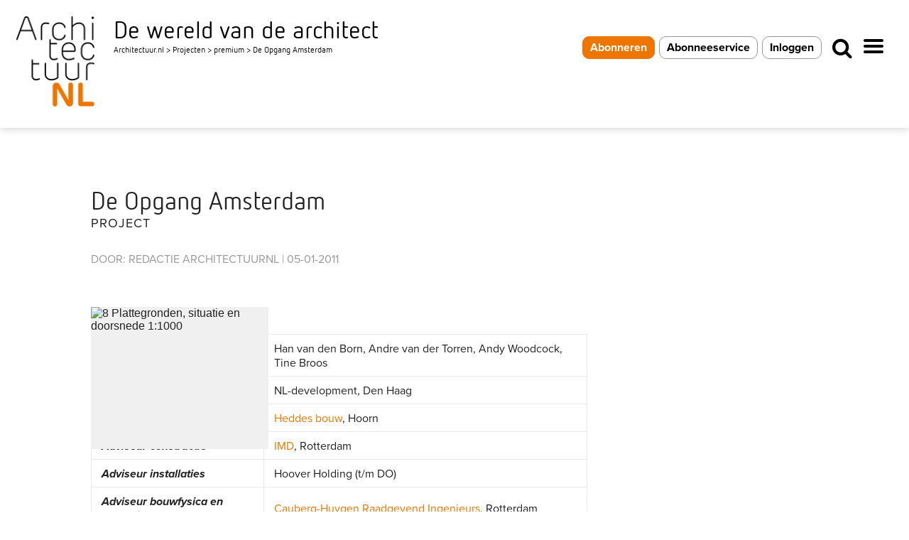

--- FILE ---
content_type: text/html; charset=utf-8
request_url: https://www.google.com/recaptcha/api2/anchor?ar=1&k=6LeLA-ApAAAAABZusqFbEtWCvlUuboHLTT1WQUL4&co=aHR0cHM6Ly93d3cuYXJjaGl0ZWN0dXVyLm5sOjQ0Mw..&hl=nl&v=PoyoqOPhxBO7pBk68S4YbpHZ&size=invisible&anchor-ms=20000&execute-ms=30000&cb=dehs2asqifdk
body_size: 48703
content:
<!DOCTYPE HTML><html dir="ltr" lang="nl"><head><meta http-equiv="Content-Type" content="text/html; charset=UTF-8">
<meta http-equiv="X-UA-Compatible" content="IE=edge">
<title>reCAPTCHA</title>
<style type="text/css">
/* cyrillic-ext */
@font-face {
  font-family: 'Roboto';
  font-style: normal;
  font-weight: 400;
  font-stretch: 100%;
  src: url(//fonts.gstatic.com/s/roboto/v48/KFO7CnqEu92Fr1ME7kSn66aGLdTylUAMa3GUBHMdazTgWw.woff2) format('woff2');
  unicode-range: U+0460-052F, U+1C80-1C8A, U+20B4, U+2DE0-2DFF, U+A640-A69F, U+FE2E-FE2F;
}
/* cyrillic */
@font-face {
  font-family: 'Roboto';
  font-style: normal;
  font-weight: 400;
  font-stretch: 100%;
  src: url(//fonts.gstatic.com/s/roboto/v48/KFO7CnqEu92Fr1ME7kSn66aGLdTylUAMa3iUBHMdazTgWw.woff2) format('woff2');
  unicode-range: U+0301, U+0400-045F, U+0490-0491, U+04B0-04B1, U+2116;
}
/* greek-ext */
@font-face {
  font-family: 'Roboto';
  font-style: normal;
  font-weight: 400;
  font-stretch: 100%;
  src: url(//fonts.gstatic.com/s/roboto/v48/KFO7CnqEu92Fr1ME7kSn66aGLdTylUAMa3CUBHMdazTgWw.woff2) format('woff2');
  unicode-range: U+1F00-1FFF;
}
/* greek */
@font-face {
  font-family: 'Roboto';
  font-style: normal;
  font-weight: 400;
  font-stretch: 100%;
  src: url(//fonts.gstatic.com/s/roboto/v48/KFO7CnqEu92Fr1ME7kSn66aGLdTylUAMa3-UBHMdazTgWw.woff2) format('woff2');
  unicode-range: U+0370-0377, U+037A-037F, U+0384-038A, U+038C, U+038E-03A1, U+03A3-03FF;
}
/* math */
@font-face {
  font-family: 'Roboto';
  font-style: normal;
  font-weight: 400;
  font-stretch: 100%;
  src: url(//fonts.gstatic.com/s/roboto/v48/KFO7CnqEu92Fr1ME7kSn66aGLdTylUAMawCUBHMdazTgWw.woff2) format('woff2');
  unicode-range: U+0302-0303, U+0305, U+0307-0308, U+0310, U+0312, U+0315, U+031A, U+0326-0327, U+032C, U+032F-0330, U+0332-0333, U+0338, U+033A, U+0346, U+034D, U+0391-03A1, U+03A3-03A9, U+03B1-03C9, U+03D1, U+03D5-03D6, U+03F0-03F1, U+03F4-03F5, U+2016-2017, U+2034-2038, U+203C, U+2040, U+2043, U+2047, U+2050, U+2057, U+205F, U+2070-2071, U+2074-208E, U+2090-209C, U+20D0-20DC, U+20E1, U+20E5-20EF, U+2100-2112, U+2114-2115, U+2117-2121, U+2123-214F, U+2190, U+2192, U+2194-21AE, U+21B0-21E5, U+21F1-21F2, U+21F4-2211, U+2213-2214, U+2216-22FF, U+2308-230B, U+2310, U+2319, U+231C-2321, U+2336-237A, U+237C, U+2395, U+239B-23B7, U+23D0, U+23DC-23E1, U+2474-2475, U+25AF, U+25B3, U+25B7, U+25BD, U+25C1, U+25CA, U+25CC, U+25FB, U+266D-266F, U+27C0-27FF, U+2900-2AFF, U+2B0E-2B11, U+2B30-2B4C, U+2BFE, U+3030, U+FF5B, U+FF5D, U+1D400-1D7FF, U+1EE00-1EEFF;
}
/* symbols */
@font-face {
  font-family: 'Roboto';
  font-style: normal;
  font-weight: 400;
  font-stretch: 100%;
  src: url(//fonts.gstatic.com/s/roboto/v48/KFO7CnqEu92Fr1ME7kSn66aGLdTylUAMaxKUBHMdazTgWw.woff2) format('woff2');
  unicode-range: U+0001-000C, U+000E-001F, U+007F-009F, U+20DD-20E0, U+20E2-20E4, U+2150-218F, U+2190, U+2192, U+2194-2199, U+21AF, U+21E6-21F0, U+21F3, U+2218-2219, U+2299, U+22C4-22C6, U+2300-243F, U+2440-244A, U+2460-24FF, U+25A0-27BF, U+2800-28FF, U+2921-2922, U+2981, U+29BF, U+29EB, U+2B00-2BFF, U+4DC0-4DFF, U+FFF9-FFFB, U+10140-1018E, U+10190-1019C, U+101A0, U+101D0-101FD, U+102E0-102FB, U+10E60-10E7E, U+1D2C0-1D2D3, U+1D2E0-1D37F, U+1F000-1F0FF, U+1F100-1F1AD, U+1F1E6-1F1FF, U+1F30D-1F30F, U+1F315, U+1F31C, U+1F31E, U+1F320-1F32C, U+1F336, U+1F378, U+1F37D, U+1F382, U+1F393-1F39F, U+1F3A7-1F3A8, U+1F3AC-1F3AF, U+1F3C2, U+1F3C4-1F3C6, U+1F3CA-1F3CE, U+1F3D4-1F3E0, U+1F3ED, U+1F3F1-1F3F3, U+1F3F5-1F3F7, U+1F408, U+1F415, U+1F41F, U+1F426, U+1F43F, U+1F441-1F442, U+1F444, U+1F446-1F449, U+1F44C-1F44E, U+1F453, U+1F46A, U+1F47D, U+1F4A3, U+1F4B0, U+1F4B3, U+1F4B9, U+1F4BB, U+1F4BF, U+1F4C8-1F4CB, U+1F4D6, U+1F4DA, U+1F4DF, U+1F4E3-1F4E6, U+1F4EA-1F4ED, U+1F4F7, U+1F4F9-1F4FB, U+1F4FD-1F4FE, U+1F503, U+1F507-1F50B, U+1F50D, U+1F512-1F513, U+1F53E-1F54A, U+1F54F-1F5FA, U+1F610, U+1F650-1F67F, U+1F687, U+1F68D, U+1F691, U+1F694, U+1F698, U+1F6AD, U+1F6B2, U+1F6B9-1F6BA, U+1F6BC, U+1F6C6-1F6CF, U+1F6D3-1F6D7, U+1F6E0-1F6EA, U+1F6F0-1F6F3, U+1F6F7-1F6FC, U+1F700-1F7FF, U+1F800-1F80B, U+1F810-1F847, U+1F850-1F859, U+1F860-1F887, U+1F890-1F8AD, U+1F8B0-1F8BB, U+1F8C0-1F8C1, U+1F900-1F90B, U+1F93B, U+1F946, U+1F984, U+1F996, U+1F9E9, U+1FA00-1FA6F, U+1FA70-1FA7C, U+1FA80-1FA89, U+1FA8F-1FAC6, U+1FACE-1FADC, U+1FADF-1FAE9, U+1FAF0-1FAF8, U+1FB00-1FBFF;
}
/* vietnamese */
@font-face {
  font-family: 'Roboto';
  font-style: normal;
  font-weight: 400;
  font-stretch: 100%;
  src: url(//fonts.gstatic.com/s/roboto/v48/KFO7CnqEu92Fr1ME7kSn66aGLdTylUAMa3OUBHMdazTgWw.woff2) format('woff2');
  unicode-range: U+0102-0103, U+0110-0111, U+0128-0129, U+0168-0169, U+01A0-01A1, U+01AF-01B0, U+0300-0301, U+0303-0304, U+0308-0309, U+0323, U+0329, U+1EA0-1EF9, U+20AB;
}
/* latin-ext */
@font-face {
  font-family: 'Roboto';
  font-style: normal;
  font-weight: 400;
  font-stretch: 100%;
  src: url(//fonts.gstatic.com/s/roboto/v48/KFO7CnqEu92Fr1ME7kSn66aGLdTylUAMa3KUBHMdazTgWw.woff2) format('woff2');
  unicode-range: U+0100-02BA, U+02BD-02C5, U+02C7-02CC, U+02CE-02D7, U+02DD-02FF, U+0304, U+0308, U+0329, U+1D00-1DBF, U+1E00-1E9F, U+1EF2-1EFF, U+2020, U+20A0-20AB, U+20AD-20C0, U+2113, U+2C60-2C7F, U+A720-A7FF;
}
/* latin */
@font-face {
  font-family: 'Roboto';
  font-style: normal;
  font-weight: 400;
  font-stretch: 100%;
  src: url(//fonts.gstatic.com/s/roboto/v48/KFO7CnqEu92Fr1ME7kSn66aGLdTylUAMa3yUBHMdazQ.woff2) format('woff2');
  unicode-range: U+0000-00FF, U+0131, U+0152-0153, U+02BB-02BC, U+02C6, U+02DA, U+02DC, U+0304, U+0308, U+0329, U+2000-206F, U+20AC, U+2122, U+2191, U+2193, U+2212, U+2215, U+FEFF, U+FFFD;
}
/* cyrillic-ext */
@font-face {
  font-family: 'Roboto';
  font-style: normal;
  font-weight: 500;
  font-stretch: 100%;
  src: url(//fonts.gstatic.com/s/roboto/v48/KFO7CnqEu92Fr1ME7kSn66aGLdTylUAMa3GUBHMdazTgWw.woff2) format('woff2');
  unicode-range: U+0460-052F, U+1C80-1C8A, U+20B4, U+2DE0-2DFF, U+A640-A69F, U+FE2E-FE2F;
}
/* cyrillic */
@font-face {
  font-family: 'Roboto';
  font-style: normal;
  font-weight: 500;
  font-stretch: 100%;
  src: url(//fonts.gstatic.com/s/roboto/v48/KFO7CnqEu92Fr1ME7kSn66aGLdTylUAMa3iUBHMdazTgWw.woff2) format('woff2');
  unicode-range: U+0301, U+0400-045F, U+0490-0491, U+04B0-04B1, U+2116;
}
/* greek-ext */
@font-face {
  font-family: 'Roboto';
  font-style: normal;
  font-weight: 500;
  font-stretch: 100%;
  src: url(//fonts.gstatic.com/s/roboto/v48/KFO7CnqEu92Fr1ME7kSn66aGLdTylUAMa3CUBHMdazTgWw.woff2) format('woff2');
  unicode-range: U+1F00-1FFF;
}
/* greek */
@font-face {
  font-family: 'Roboto';
  font-style: normal;
  font-weight: 500;
  font-stretch: 100%;
  src: url(//fonts.gstatic.com/s/roboto/v48/KFO7CnqEu92Fr1ME7kSn66aGLdTylUAMa3-UBHMdazTgWw.woff2) format('woff2');
  unicode-range: U+0370-0377, U+037A-037F, U+0384-038A, U+038C, U+038E-03A1, U+03A3-03FF;
}
/* math */
@font-face {
  font-family: 'Roboto';
  font-style: normal;
  font-weight: 500;
  font-stretch: 100%;
  src: url(//fonts.gstatic.com/s/roboto/v48/KFO7CnqEu92Fr1ME7kSn66aGLdTylUAMawCUBHMdazTgWw.woff2) format('woff2');
  unicode-range: U+0302-0303, U+0305, U+0307-0308, U+0310, U+0312, U+0315, U+031A, U+0326-0327, U+032C, U+032F-0330, U+0332-0333, U+0338, U+033A, U+0346, U+034D, U+0391-03A1, U+03A3-03A9, U+03B1-03C9, U+03D1, U+03D5-03D6, U+03F0-03F1, U+03F4-03F5, U+2016-2017, U+2034-2038, U+203C, U+2040, U+2043, U+2047, U+2050, U+2057, U+205F, U+2070-2071, U+2074-208E, U+2090-209C, U+20D0-20DC, U+20E1, U+20E5-20EF, U+2100-2112, U+2114-2115, U+2117-2121, U+2123-214F, U+2190, U+2192, U+2194-21AE, U+21B0-21E5, U+21F1-21F2, U+21F4-2211, U+2213-2214, U+2216-22FF, U+2308-230B, U+2310, U+2319, U+231C-2321, U+2336-237A, U+237C, U+2395, U+239B-23B7, U+23D0, U+23DC-23E1, U+2474-2475, U+25AF, U+25B3, U+25B7, U+25BD, U+25C1, U+25CA, U+25CC, U+25FB, U+266D-266F, U+27C0-27FF, U+2900-2AFF, U+2B0E-2B11, U+2B30-2B4C, U+2BFE, U+3030, U+FF5B, U+FF5D, U+1D400-1D7FF, U+1EE00-1EEFF;
}
/* symbols */
@font-face {
  font-family: 'Roboto';
  font-style: normal;
  font-weight: 500;
  font-stretch: 100%;
  src: url(//fonts.gstatic.com/s/roboto/v48/KFO7CnqEu92Fr1ME7kSn66aGLdTylUAMaxKUBHMdazTgWw.woff2) format('woff2');
  unicode-range: U+0001-000C, U+000E-001F, U+007F-009F, U+20DD-20E0, U+20E2-20E4, U+2150-218F, U+2190, U+2192, U+2194-2199, U+21AF, U+21E6-21F0, U+21F3, U+2218-2219, U+2299, U+22C4-22C6, U+2300-243F, U+2440-244A, U+2460-24FF, U+25A0-27BF, U+2800-28FF, U+2921-2922, U+2981, U+29BF, U+29EB, U+2B00-2BFF, U+4DC0-4DFF, U+FFF9-FFFB, U+10140-1018E, U+10190-1019C, U+101A0, U+101D0-101FD, U+102E0-102FB, U+10E60-10E7E, U+1D2C0-1D2D3, U+1D2E0-1D37F, U+1F000-1F0FF, U+1F100-1F1AD, U+1F1E6-1F1FF, U+1F30D-1F30F, U+1F315, U+1F31C, U+1F31E, U+1F320-1F32C, U+1F336, U+1F378, U+1F37D, U+1F382, U+1F393-1F39F, U+1F3A7-1F3A8, U+1F3AC-1F3AF, U+1F3C2, U+1F3C4-1F3C6, U+1F3CA-1F3CE, U+1F3D4-1F3E0, U+1F3ED, U+1F3F1-1F3F3, U+1F3F5-1F3F7, U+1F408, U+1F415, U+1F41F, U+1F426, U+1F43F, U+1F441-1F442, U+1F444, U+1F446-1F449, U+1F44C-1F44E, U+1F453, U+1F46A, U+1F47D, U+1F4A3, U+1F4B0, U+1F4B3, U+1F4B9, U+1F4BB, U+1F4BF, U+1F4C8-1F4CB, U+1F4D6, U+1F4DA, U+1F4DF, U+1F4E3-1F4E6, U+1F4EA-1F4ED, U+1F4F7, U+1F4F9-1F4FB, U+1F4FD-1F4FE, U+1F503, U+1F507-1F50B, U+1F50D, U+1F512-1F513, U+1F53E-1F54A, U+1F54F-1F5FA, U+1F610, U+1F650-1F67F, U+1F687, U+1F68D, U+1F691, U+1F694, U+1F698, U+1F6AD, U+1F6B2, U+1F6B9-1F6BA, U+1F6BC, U+1F6C6-1F6CF, U+1F6D3-1F6D7, U+1F6E0-1F6EA, U+1F6F0-1F6F3, U+1F6F7-1F6FC, U+1F700-1F7FF, U+1F800-1F80B, U+1F810-1F847, U+1F850-1F859, U+1F860-1F887, U+1F890-1F8AD, U+1F8B0-1F8BB, U+1F8C0-1F8C1, U+1F900-1F90B, U+1F93B, U+1F946, U+1F984, U+1F996, U+1F9E9, U+1FA00-1FA6F, U+1FA70-1FA7C, U+1FA80-1FA89, U+1FA8F-1FAC6, U+1FACE-1FADC, U+1FADF-1FAE9, U+1FAF0-1FAF8, U+1FB00-1FBFF;
}
/* vietnamese */
@font-face {
  font-family: 'Roboto';
  font-style: normal;
  font-weight: 500;
  font-stretch: 100%;
  src: url(//fonts.gstatic.com/s/roboto/v48/KFO7CnqEu92Fr1ME7kSn66aGLdTylUAMa3OUBHMdazTgWw.woff2) format('woff2');
  unicode-range: U+0102-0103, U+0110-0111, U+0128-0129, U+0168-0169, U+01A0-01A1, U+01AF-01B0, U+0300-0301, U+0303-0304, U+0308-0309, U+0323, U+0329, U+1EA0-1EF9, U+20AB;
}
/* latin-ext */
@font-face {
  font-family: 'Roboto';
  font-style: normal;
  font-weight: 500;
  font-stretch: 100%;
  src: url(//fonts.gstatic.com/s/roboto/v48/KFO7CnqEu92Fr1ME7kSn66aGLdTylUAMa3KUBHMdazTgWw.woff2) format('woff2');
  unicode-range: U+0100-02BA, U+02BD-02C5, U+02C7-02CC, U+02CE-02D7, U+02DD-02FF, U+0304, U+0308, U+0329, U+1D00-1DBF, U+1E00-1E9F, U+1EF2-1EFF, U+2020, U+20A0-20AB, U+20AD-20C0, U+2113, U+2C60-2C7F, U+A720-A7FF;
}
/* latin */
@font-face {
  font-family: 'Roboto';
  font-style: normal;
  font-weight: 500;
  font-stretch: 100%;
  src: url(//fonts.gstatic.com/s/roboto/v48/KFO7CnqEu92Fr1ME7kSn66aGLdTylUAMa3yUBHMdazQ.woff2) format('woff2');
  unicode-range: U+0000-00FF, U+0131, U+0152-0153, U+02BB-02BC, U+02C6, U+02DA, U+02DC, U+0304, U+0308, U+0329, U+2000-206F, U+20AC, U+2122, U+2191, U+2193, U+2212, U+2215, U+FEFF, U+FFFD;
}
/* cyrillic-ext */
@font-face {
  font-family: 'Roboto';
  font-style: normal;
  font-weight: 900;
  font-stretch: 100%;
  src: url(//fonts.gstatic.com/s/roboto/v48/KFO7CnqEu92Fr1ME7kSn66aGLdTylUAMa3GUBHMdazTgWw.woff2) format('woff2');
  unicode-range: U+0460-052F, U+1C80-1C8A, U+20B4, U+2DE0-2DFF, U+A640-A69F, U+FE2E-FE2F;
}
/* cyrillic */
@font-face {
  font-family: 'Roboto';
  font-style: normal;
  font-weight: 900;
  font-stretch: 100%;
  src: url(//fonts.gstatic.com/s/roboto/v48/KFO7CnqEu92Fr1ME7kSn66aGLdTylUAMa3iUBHMdazTgWw.woff2) format('woff2');
  unicode-range: U+0301, U+0400-045F, U+0490-0491, U+04B0-04B1, U+2116;
}
/* greek-ext */
@font-face {
  font-family: 'Roboto';
  font-style: normal;
  font-weight: 900;
  font-stretch: 100%;
  src: url(//fonts.gstatic.com/s/roboto/v48/KFO7CnqEu92Fr1ME7kSn66aGLdTylUAMa3CUBHMdazTgWw.woff2) format('woff2');
  unicode-range: U+1F00-1FFF;
}
/* greek */
@font-face {
  font-family: 'Roboto';
  font-style: normal;
  font-weight: 900;
  font-stretch: 100%;
  src: url(//fonts.gstatic.com/s/roboto/v48/KFO7CnqEu92Fr1ME7kSn66aGLdTylUAMa3-UBHMdazTgWw.woff2) format('woff2');
  unicode-range: U+0370-0377, U+037A-037F, U+0384-038A, U+038C, U+038E-03A1, U+03A3-03FF;
}
/* math */
@font-face {
  font-family: 'Roboto';
  font-style: normal;
  font-weight: 900;
  font-stretch: 100%;
  src: url(//fonts.gstatic.com/s/roboto/v48/KFO7CnqEu92Fr1ME7kSn66aGLdTylUAMawCUBHMdazTgWw.woff2) format('woff2');
  unicode-range: U+0302-0303, U+0305, U+0307-0308, U+0310, U+0312, U+0315, U+031A, U+0326-0327, U+032C, U+032F-0330, U+0332-0333, U+0338, U+033A, U+0346, U+034D, U+0391-03A1, U+03A3-03A9, U+03B1-03C9, U+03D1, U+03D5-03D6, U+03F0-03F1, U+03F4-03F5, U+2016-2017, U+2034-2038, U+203C, U+2040, U+2043, U+2047, U+2050, U+2057, U+205F, U+2070-2071, U+2074-208E, U+2090-209C, U+20D0-20DC, U+20E1, U+20E5-20EF, U+2100-2112, U+2114-2115, U+2117-2121, U+2123-214F, U+2190, U+2192, U+2194-21AE, U+21B0-21E5, U+21F1-21F2, U+21F4-2211, U+2213-2214, U+2216-22FF, U+2308-230B, U+2310, U+2319, U+231C-2321, U+2336-237A, U+237C, U+2395, U+239B-23B7, U+23D0, U+23DC-23E1, U+2474-2475, U+25AF, U+25B3, U+25B7, U+25BD, U+25C1, U+25CA, U+25CC, U+25FB, U+266D-266F, U+27C0-27FF, U+2900-2AFF, U+2B0E-2B11, U+2B30-2B4C, U+2BFE, U+3030, U+FF5B, U+FF5D, U+1D400-1D7FF, U+1EE00-1EEFF;
}
/* symbols */
@font-face {
  font-family: 'Roboto';
  font-style: normal;
  font-weight: 900;
  font-stretch: 100%;
  src: url(//fonts.gstatic.com/s/roboto/v48/KFO7CnqEu92Fr1ME7kSn66aGLdTylUAMaxKUBHMdazTgWw.woff2) format('woff2');
  unicode-range: U+0001-000C, U+000E-001F, U+007F-009F, U+20DD-20E0, U+20E2-20E4, U+2150-218F, U+2190, U+2192, U+2194-2199, U+21AF, U+21E6-21F0, U+21F3, U+2218-2219, U+2299, U+22C4-22C6, U+2300-243F, U+2440-244A, U+2460-24FF, U+25A0-27BF, U+2800-28FF, U+2921-2922, U+2981, U+29BF, U+29EB, U+2B00-2BFF, U+4DC0-4DFF, U+FFF9-FFFB, U+10140-1018E, U+10190-1019C, U+101A0, U+101D0-101FD, U+102E0-102FB, U+10E60-10E7E, U+1D2C0-1D2D3, U+1D2E0-1D37F, U+1F000-1F0FF, U+1F100-1F1AD, U+1F1E6-1F1FF, U+1F30D-1F30F, U+1F315, U+1F31C, U+1F31E, U+1F320-1F32C, U+1F336, U+1F378, U+1F37D, U+1F382, U+1F393-1F39F, U+1F3A7-1F3A8, U+1F3AC-1F3AF, U+1F3C2, U+1F3C4-1F3C6, U+1F3CA-1F3CE, U+1F3D4-1F3E0, U+1F3ED, U+1F3F1-1F3F3, U+1F3F5-1F3F7, U+1F408, U+1F415, U+1F41F, U+1F426, U+1F43F, U+1F441-1F442, U+1F444, U+1F446-1F449, U+1F44C-1F44E, U+1F453, U+1F46A, U+1F47D, U+1F4A3, U+1F4B0, U+1F4B3, U+1F4B9, U+1F4BB, U+1F4BF, U+1F4C8-1F4CB, U+1F4D6, U+1F4DA, U+1F4DF, U+1F4E3-1F4E6, U+1F4EA-1F4ED, U+1F4F7, U+1F4F9-1F4FB, U+1F4FD-1F4FE, U+1F503, U+1F507-1F50B, U+1F50D, U+1F512-1F513, U+1F53E-1F54A, U+1F54F-1F5FA, U+1F610, U+1F650-1F67F, U+1F687, U+1F68D, U+1F691, U+1F694, U+1F698, U+1F6AD, U+1F6B2, U+1F6B9-1F6BA, U+1F6BC, U+1F6C6-1F6CF, U+1F6D3-1F6D7, U+1F6E0-1F6EA, U+1F6F0-1F6F3, U+1F6F7-1F6FC, U+1F700-1F7FF, U+1F800-1F80B, U+1F810-1F847, U+1F850-1F859, U+1F860-1F887, U+1F890-1F8AD, U+1F8B0-1F8BB, U+1F8C0-1F8C1, U+1F900-1F90B, U+1F93B, U+1F946, U+1F984, U+1F996, U+1F9E9, U+1FA00-1FA6F, U+1FA70-1FA7C, U+1FA80-1FA89, U+1FA8F-1FAC6, U+1FACE-1FADC, U+1FADF-1FAE9, U+1FAF0-1FAF8, U+1FB00-1FBFF;
}
/* vietnamese */
@font-face {
  font-family: 'Roboto';
  font-style: normal;
  font-weight: 900;
  font-stretch: 100%;
  src: url(//fonts.gstatic.com/s/roboto/v48/KFO7CnqEu92Fr1ME7kSn66aGLdTylUAMa3OUBHMdazTgWw.woff2) format('woff2');
  unicode-range: U+0102-0103, U+0110-0111, U+0128-0129, U+0168-0169, U+01A0-01A1, U+01AF-01B0, U+0300-0301, U+0303-0304, U+0308-0309, U+0323, U+0329, U+1EA0-1EF9, U+20AB;
}
/* latin-ext */
@font-face {
  font-family: 'Roboto';
  font-style: normal;
  font-weight: 900;
  font-stretch: 100%;
  src: url(//fonts.gstatic.com/s/roboto/v48/KFO7CnqEu92Fr1ME7kSn66aGLdTylUAMa3KUBHMdazTgWw.woff2) format('woff2');
  unicode-range: U+0100-02BA, U+02BD-02C5, U+02C7-02CC, U+02CE-02D7, U+02DD-02FF, U+0304, U+0308, U+0329, U+1D00-1DBF, U+1E00-1E9F, U+1EF2-1EFF, U+2020, U+20A0-20AB, U+20AD-20C0, U+2113, U+2C60-2C7F, U+A720-A7FF;
}
/* latin */
@font-face {
  font-family: 'Roboto';
  font-style: normal;
  font-weight: 900;
  font-stretch: 100%;
  src: url(//fonts.gstatic.com/s/roboto/v48/KFO7CnqEu92Fr1ME7kSn66aGLdTylUAMa3yUBHMdazQ.woff2) format('woff2');
  unicode-range: U+0000-00FF, U+0131, U+0152-0153, U+02BB-02BC, U+02C6, U+02DA, U+02DC, U+0304, U+0308, U+0329, U+2000-206F, U+20AC, U+2122, U+2191, U+2193, U+2212, U+2215, U+FEFF, U+FFFD;
}

</style>
<link rel="stylesheet" type="text/css" href="https://www.gstatic.com/recaptcha/releases/PoyoqOPhxBO7pBk68S4YbpHZ/styles__ltr.css">
<script nonce="caC9A_H8FsM5ty55u5hF0g" type="text/javascript">window['__recaptcha_api'] = 'https://www.google.com/recaptcha/api2/';</script>
<script type="text/javascript" src="https://www.gstatic.com/recaptcha/releases/PoyoqOPhxBO7pBk68S4YbpHZ/recaptcha__nl.js" nonce="caC9A_H8FsM5ty55u5hF0g">
      
    </script></head>
<body><div id="rc-anchor-alert" class="rc-anchor-alert"></div>
<input type="hidden" id="recaptcha-token" value="[base64]">
<script type="text/javascript" nonce="caC9A_H8FsM5ty55u5hF0g">
      recaptcha.anchor.Main.init("[\x22ainput\x22,[\x22bgdata\x22,\x22\x22,\[base64]/[base64]/[base64]/[base64]/[base64]/[base64]/KGcoTywyNTMsTy5PKSxVRyhPLEMpKTpnKE8sMjUzLEMpLE8pKSxsKSksTykpfSxieT1mdW5jdGlvbihDLE8sdSxsKXtmb3IobD0odT1SKEMpLDApO08+MDtPLS0pbD1sPDw4fFooQyk7ZyhDLHUsbCl9LFVHPWZ1bmN0aW9uKEMsTyl7Qy5pLmxlbmd0aD4xMDQ/[base64]/[base64]/[base64]/[base64]/[base64]/[base64]/[base64]\\u003d\x22,\[base64]\\u003d\\u003d\x22,\x22Z27CqVx0OsKJwrvCsgkow7XCjiHCi8OndsKXLHAGY8KWwrorw5YFZMOUZ8O2MxLDm8KHREwDwoDCl25SLMOWw5LCr8ONw4DDjsK6w6pbw5MSwqBfw5Z6w5LCumlUwrJ7EAbCr8OQSsOmwolLw6rDjCZ2w4tBw7nDvGnDsyTCi8K/wpVELsOBOMKPEATCgMKKW8K6w691w4jCjhFywrgPAnnDnh1Aw5wEBDJdSXvCicKvwq7DhcOdYCJowrbCtkM1SsOtECBgw59+wofCgV7CtWLDhVzCssONwpUUw7lywr/CkMOrZ8OGZDTCtsK2wrYPw45yw6dbw6llw5QkwrlUw4QtF0xHw6kqL3UaYhvCsWoVw4vDicK3w4TCnMKARMOSIsOuw6NCwpZ9e0rCsyYbAmQfwobDnyEDw6zDmsKZw7w+UyFFwp7ClMKtUn/[base64]/Col4Bwq8cacKYKsOOaktgwqFsfsKBLEdEwq0Ewq/DncKxOsOLWR3CnyDCu0vDjUDDkcOWw4vDi8ORwqVCN8KIOghxbEspMTvCimHCrTHCjXjDuXAeIMKSNsKFworCrwfDuVzDpsKHXj7DpsKlOcOlwrnDhsKkdMOKTsKyw6MxD10Nw6fDnmPClsKaw7zCixPClyHDkQ9qwr7Cr8OVwqI7YMKuw4XDri/DpMO7FBzDlMO/woY4ehBRCcKOEhR6w7t6RsOmwq7CjcKcNcKlw7jDjMKNwpbCtkt0wqpHwpIbw6fChcOSWEjCtkLCv8KJTWQIwqRFwpdmFsKQRQMYwrTCjMOcw5U6HRwDbcK0X8KAVcKZfhobwqVcw5t2QcKyWsOJO8OXX8O4w5Jvw7zCgMKdw6fCi1sGJsOxw7Eiw6/[base64]/[base64]/[base64]/CuF47w6g3bcOAwq4FwrxoInFeDhYlw6UHK8KLw7XDqCUzTzbCgcK8SUTCvsOZw7ZPIEs1JVDDgU7CtMKWw4/Dr8K3DsKxw6hQw6jDkcK3Z8OXbMOCXkIqw5tKNcOgw69LwpjCqkXCtMOYZMKVwofDgH/DhD7DvcKjfj4WwpkyXzfDq0/DmRzDu8KLDjB2w4PDmU7ClcO7w7/DmMKaDwhSbcO5w47DnDvDt8KuckV6w58qwrvDt2XCrS5BAsOPw7fCiMOKGn3Ds8K3bhXDh8OgYyjCgsOHb2rCs04cCcKZRcOuwrTCisKvwrrCunvDiMKvwrt9Y8O9wrFywrHCvGvCkQTDp8KpNyPCkiDCssOTAELDisO+w5/CmWlvCMONVArDo8KnQcO+WsK8w70PwrdIwovCqcOjworCscKcwqwywrTCvMOTwonDhULDlnNqCgxcSR98w7J2DMOJwoV6wp/Dp3QrDV7CsHwhw5Miwr1Cw4HDmjDCqlEWw4DCoE0EwqzDpQbDgG1qwolWw4gTw4YrSkrCu8K1RsOuwrDCp8OlwqlxwpNgQz4lWRlAVHXCrTcjU8Okw57CriB/[base64]/D8KlOcKWw6fChDJmw6DDvsOpwql3wr3Dul7DrMKMNsOLw7V1wq7CnSzCsGxubTfCt8Kiw55hbk/[base64]/DlcKJw4/CtEDDlcKQwrkmHcKawo9hRSDDksK9wp/[base64]/woZUwqHDuMK8w6bCmsKuVR5qw6zDsgIKw5YuaDRFcB7CpRjCmFTCrsOMwqMWw5LDl8KZw5IfGgsOV8O/[base64]/[base64]/CgA98w7XCq8Obw6bDlMKHwr/CtsKNQcKaUcKnw6FyXMO3w5pRH8OPw7bCocKke8KZwo4bfsK/wpRkwoLCgcKAFMKXGVjDshocT8KbwoExwoBvw615w5dRw7TDniUEQcKHNcKewowxwp/Cq8OTMsKkNhDDh8OXw4PCkMKEwq8mdcObw6rDrRohGsKNwqsaeUJxW8OFwrpnEzVIwpkkwrk3w5zDn8Kpw5RvwrF9w4vCqhh8eMKAw5HCgMKmw7fDly3Cv8KhKEs/w7wsNcKfwrBsJlPDlW/CmlArwpfDlArDkHbChcKjaMO2wr8Cwo7ClQvDo1PDg8KfeR3DusORAMOEw4nDhFUpBHvCosKTTQ7CuzJMw5bDvcK6cVjDgMObwqAawrVDFsK8NsKlUy/CgkrCphAnw7ZUalnCosK3w6HDhMOmw5vCp8OEwoUJwrJ6wo3ClsKbw4LCmcOPwrp1wofCtUnDnHNqw4vCqcKrw5TDp8KswrHCh8KeIVXCvsKPZFMwIMKFBcKCOVbCvMKxw40Yw6HCisOGwojCiQxcS8KvMsKUw6/CtsKZFErCtRlHw4fDgcKQwpLDp8K3wo8fw70Hwp/DnsOXw5rDvsKkCsKNbi/DlsOdIcKCS2PDu8K6CXrCqsOWWWzCkMKASMOdQsO5wrwEw4QUwp5NwpHDiSrDnsOtb8Kpw7/DmE3DmUAQKg7Ds3k3bm/DhjzCiW7DmG7Dg8K7w4d/w4XClMOwwpkpwqILWWghwqo6FcKzRMOtJMK7wqMpw4c3w57Cuz/DpMOzTsKKwqDDv8Ouwrx/VHLDrDfCscO2w6XDpnwmQB93wrdhEMKrw7JNUsOewocXwpwMWcKAbTVEw47Dr8KUBcOVw5ViRDLChSzCiT/[base64]/CgTwAcMOmwrlbw4HDpcOpJ0tew77DkmR/OMKTw4bDoMOuHMOTwpYgJcOrBMO2ZEVdwpYYI8Ozw4XDtzDCpcOVcTUMdSU2w7DCgBtIwqLDrQdzXMK+wo1DS8OLw4/DpVfDiMO6wobDtE5vBSjDsMKPDF7Di25GKT/Dp8Ojwo3DncK2wqLCpzHDg8KRKAPDocOPwpoIw6DDp250w6UlHsK8XcK6wr/DpcKEVlx4w6nDvzcONB5iYsKAw6JtdsOXwo/Cn0zDnTcsccOqPjrDosOSwozDoMOswq/Co1kHYhYLHgB9GsOlw68dbSPDicK0LcOaeWXCt03CnQDChsKjw7vCjirCqMKfwp/Ci8K9CMKSYcK3awvClT1gccK6wpPDk8KgwpHCm8Kdw5F2w755woXDs8KhQMK1wpHCmxHCgcKIYQ7DsMO5wrJDOwHCpcKBP8OWGsOdw5fDvsK4RjfChkrCnsKrw4wkw5BHw5h9OmcHORVcwr/[base64]/[base64]/GU3Du8KGR3bDpXbCjcOMVMOIw4zCjAcnwqLChcKuw5HCg8KRw6TCjFg8AMOlFFdqwq/CtcK5wqHDiMOXwoTDs8KPwpwsw4EaasKzw7vDvDwLXEEtw44hacOCwpDClcKew4J/wqbCvsKUbsOMw5XCiMOmTTzDosKtwqN4w7ozw5FWWEANwrVPMWwOCMKFdH/DjFw9Q1QOw47DncOvaMOlfMOww44cwoxIw7LCo8K2wp3CtsKNbSDDnUnCtwVpYFbClsK7wqgfbjtWw7XCplpcwqXCo8OwNsOUwo4wwoN6wpJvwpYTwrnDj0jCmnHDqRDCpCrDqhZ7EcOaB8KqYE7CswbDsj9/KcKEwq3CvMKsw5I7bMO7J8KRwqDDssKWIkzDksOpw6Yzw5dow7nCrsOnS2fCh8KqJ8O1w5DClsK5wrkVwrAWGi3Dg8OFYAvCgAvCkhUtN0kvX8O0w7TDt1RNJQjDg8KuOcKJOMKQSGUrD25uFlDCrDfDkMOww6LDmcKJwqpkw73ChxzCpg/Cpj7CrcOKw4HClcO/wr9twrYuI2RKTVBdw7DClkfDsQ7CqzjDusKrAidEfnJow4Erw7NaFsKow65+fFDDn8Klw5XCgsKYd8KfR8KHw7PCmcKUwoDDiy/[base64]/ClMKCwoXDvXbDqkUowr8YYMOvw4lyw7rDmMOiTcKFw6bDoh0Fw7ANM8KMw6E4W30Ww4/DhcKGBsKfw6YxaBnCtMOmRcKew5DCkcOFw7RwCcOVwrXCtcKdacO+dgXDuMOtwoPCvjjDtTrCtMKhwq/CmsOoW8OHwpfCrMOoflXDpmTDlwfDrMOYwqd8wrPDvysOw5J8w7B8L8Kbwp7CiAzDpsKtH8KAKHh+NsKWByXCrMORDRdCBcKxJMKxw6Z8wrHCvElHIsOCwoEMRB/CssK/[base64]/CicO6wr8qwr88XT8TwrrDt8O7CBgeZSXCvMOLw78Rw6E0fFsJw63ChcOewpHDln/DksKtwrM4KMOCYFhzMw9Rw6LDiVvCisOBcMOKwoBUw4Ryw5kbXm/CgBpsfU4DIknCjHbCocOMwop4wrTCtsO9HMKRw7YXwonDnXTDjwDCkwRZaktNXsOQNG58wo3DtXxtLcOsw4NSRErDnWRQwow8w6lwaQrDqSZow77DicKdwrpZFsKUw6ckcT/DknF/fkVAwr/[base64]/ecKBCBJJwqDCrMKOdVMGbzLDnsKKK3DCtSzCpcKvNcOpS3lkwrMLAsOfwq3CtyE9OcOCJcOyK1bCoMKgwp9/w4HCnX/DgsOdw7UAWipDw5XDt8K1wqFnw55pIsOyejhqwojDgsKeIGTDoy3CuwZWTMOSw6hjEsO6fHNYw5LDni5NS8K5fcKYwqDDhcOqCcKzw6jDonPCoMO6KWwDawQ1S07ChwzDsMKIMMKQH8O7YHjDqH4KchJ/OsOCw7oqw5zDjwhLKG1jG8OxwotvYUtrYSI/w5d7wq4HKHp/LsKOw5gXwoUSXWdAVUtQADHCn8O1EVQjwrHCpMKvCsKMKkXDnhrCqSVBT0bCu8OfWsOMDsKDwqXDm1nCl0s4w7TCqjPClcK0w7BmX8KGwqkRwoI3wqTDjsOEw6jDjMKaY8OuLgBRGcKKAnAuT8KCw5TDuhrCrsOTwrLCsMOAFzrCuCMtfsO7dQ3Cl8O5esOlRn/CtsOGUcOdIMKYwrPCuyUiw5wpwp3DpcO5wpJRRwTDgMKuwqMDPS1cw75DKMOoJSrDscOoQkZ4wpnCoVwwDcOAeknDgMOXw47CpB7CvlLCt8O+w7DCvWlTS8KuOU3CkGrDvcKHw5tswpTDocOWwqpVDXDDhQQVwqEfJMOuanB5b8Kewo1vacONwpTDh8OIDH7CvcKAw4/CpTjDrsKbw47DgcKpwoAxw6pZSlwXw5rCixEBXMKvw6fCv8KdbMOKw7fDssKBwqdPSFJpN8O6IcOFwrMzecKSJsOWCMOqw6/DglLCnHrDtMKTwqvCvcKhwq9kJsOcwp7DkB0sGTLDgQARw6cQwqEtw5vCvGrCqsKEwp7DnmsMw7nCuMO2OXzDj8OMw4h5w67CpDNFw6xpwpMhw7tvw4jDoMOxdsOxwq4Wwr9BPcKaAcOYcAXDmH/DnMOaY8K8fMKTwpJTwrdFE8O5w558wrYPw5ktEsODw6jCtMODBExHw7BNwofDmMOfYMONwqTCnMOWwp9Zwp/DkcO8w4LDgMOtGiYwwq99w4AvGTZsw4pbOMO5PcOQw4Bewo5cwr/CnsKTwrkuCMOLwqTCvMKzAkTDrcKfZR1tw5xqDk/CncOwIMOjwoLDgsK+w4LDgig0w73CkcKIwoQ2w6DCjhbChcOYwpTCosKBwo8+An/CmEl8aMOCXMKyasKuE8OvZsOXw4NaSiXDvcKwb8OEA3ZiFcKdwrsww5nCrMOtwoouwo/[base64]/Dq1YhcMKzI2rCkMKPwocRwo7Dh27Dig54w5JRSwDDj8KwO8O7w6fDpCppQypbRsK7esKtKxLCvcKfDsKFw4xJb8KGwolaVcKuwo4peELDvsOQw7nChsONw5gudCtXwqPDrHApf1bDpH5/wr0owo3DgFUnw7AyJnpDw7Ufw4nDk8KUwoPCnnJkwq57EcORwqV4K8KowpHDuMKOI8Kbw64kW0lJw4vDuMK4eVTDr8KAw4Rxw7fDlwc2w7VLd8O/wpHCs8KkAcK2IDDDmyFiURTCrsKjEiDDrRDDu8K4wovCuMOqwrg3aDnCg0XCsEE/woNYT8KLK8K5BkzDn8KQwoVAwoZdckfCg1bCp8OmP1N0OSwCKF/CuMKswpUBw7bClcKMw4YIKD8hGxkQOcOVEsOCw49RT8KWw4Ewwo1Tw7vDoSTDvVDCqsKNXzIEw4nDsiJ0w5HDjcKEw5kow7R5NMO/wr4lLsKpw7k8w7rDr8OCAsK6wpLDm8KMasK/[base64]/wrzChMO+w6NhI8Osd8O7IMOHCw3CrXDDn1kBwpDCrsOLQiI7QE7DnSsiA1rCkcKaZ0XDs2PDtVbCvngtw4ZgfhvCjsOpF8Khw4nDqcKYwp/CqhIRAMKCHRzDsMK7w63DjRLChBrDlcOKVsOCD8KhwqVAwr3CkCJhSFRWwrpHwooyfUwlfgViw5QPwrwOw4/DngVVCU3DmsKLwroBwotCw4DCvMOtwrXDosKVFMO0TAwpw590wppjw6YYw5tawqDDgzXDoU7Cs8OSwrdUbX8jwoXCi8KbWMOdd0ciwr8gNyMIbcOPPAERXMKPA8Ogw4/CisKRGF/Dk8O6cgxFV2dVw7XCmwfDgUHDq18lbMOyYSnCinB4Q8KlEMKSH8O1w6fCg8K2BFUrw7XCpsOxw5E5fhB+UmnCuxFnw73DnsKbXSHCk2NuTErDgn3DgcKZHRJKD3rDrlpKw44MwqbCvsOjwpjCpHLDr8OGU8Kkw7bCqEcEwpvCjinDrFIOD0/[base64]/[base64]/Ckixwwo/Do3LCl8OVwofCqxZ7asKKDMKvw4dpVsOtw74dVMKzwo7CugYhMCI+DhHDtBJHwqsQen9OdxoJwooAwp3DkjJCD8O7bCTDryLCt1HDtsORdMK+w71XAT4dwqMOWFALbcO/VU0awpLDrHF5wplFcsKkEgUVCcOrw5vDgsOTwpzDn8ObUcOYwosfUMKVw4jDoMOcwpXDkWcvcjLDlWoEwrfCqHrDhhArwqEuKsOSwqTDqcOBw4XCpcO1FnDDoho9wqDDkcK/LcOmwqxLwqnDmGHDqXzDs3PCoQJcdsOcEh3DmBRtw5jDolMjw7RMw40vF2/CgsOxKsK3CcKYcMO5WsKNS8KDRXNJBMKzCMOlaWITw5TCjFDDlX/DmSbDlmvDuX87w6MAE8KPSHc/wrfDmwRFGUrCgFEdwrjDtFTCkcKXwrvCgBsUw7XCr10mwofCjsKzworDpMKgaWPCnsKLayUFw593wqRDwojDo3rCnhnDlGFIUcKGw4YtdsOQwooiQAXDjcOQalljFMKLwo/DvwPCjXIZEXFpw6nDqMOVYsOiw6dpwpdrwq41w71uVsKHw6DDqcORHSXCqMODwqDCnMOrHFjCtMKjwo3CkWLDq1XDiMOTRj4lasKbw6kWw4vDoHPDoMOEScKCVx7DtFLCncKrecOgClMSw7pCWMOzwrw5U8OlKjQBwr/Cs8OAw6dbwoYyez/DkVM+w7vDtsKawq7Cp8Kuwq9CGGPCj8KDJV4QwozCisK6HikaDcOAwpLCnDbCkMOGHkwpwq/CosKLEMOGakjCqcOzw6/DhMK/[base64]/DlMK8Q8OlwoIowoXCncKIwrfDpEk0YlXDvzVqwrvCtMKuMsKbwo7DokvCi8ObwqjCkMK/[base64]/CtMOYK27Dj8O2w4zCj1vChcK6RMKEccKQwo9qwolvw7PDuTzCsFvCtMKIw7VLTnBRE8KNwp/DknLDjsK0Oh/DlFcJwoLCmcOpwok2wrvChcORwo/[base64]/[base64]/DqsKGw5BzwpzDuMO1w79owpIDwo00w4/DhG1xw4Mew6/Dl8KRwp/[base64]/[base64]/[base64]/[base64]/DusOLwobDo8OFHsOnw5rCl33Dul/[base64]/U8KzwqLDvRDDh8OVw4lCw7lTwoRDwqdUw4jCtQQ9w603axhQwpzDsMKsw5fCqsK+w5rDv8OZw51daWI6X8Kqw7IWS3R1B2diN0PDtMOywooFEsOrw4A2S8KnZErDlzTDssKlw7/DkwUbw7vCrSgBHMOTw7zClEYFHMKcY2vDlcOKwq7DtsK3KcKJRsOBwpvCtT/[base64]/[base64]/Dl8OyeMOSb8K8wqnDoAvCnsOxTXpYw4LDnCHDn8KdL8OQGsKWw6PDpMKbDcKiw6fCk8OrUsOHw73CgsOKwq3Cs8O5cxRDw5nDvlzCpsKyw7xUNsKJw4V4bsO7LMOdHSrDrsOsGMOSTcOwwokgRMKGwoTDmVNbwogxIhcxTsOeazjChHMuGcOlZMOJw7fDhQ/CvUfDmDwQwoDDqU0Uwo/CiAxMPiHCp8OYw400w61IZGTDkHYawp7CindiD37DnMOuw4TDtAlJecK0w5Mzw6XCu8K6wpHDvMORAsKow7wydMOyTcKqRcOvH0wKwoHCm8KDMMKfdTtgE8OWOBLDisOtw70EWiXDp0jCiDrCksOkw5HCsyXCmjHDqcOmwqcjw5R9woMlwpTCmMK/wqnCpx5fw7IZQlPDicKTwqxAd1w7UEtnF2HDn8KsfSYBIyZoYcOTHsOCFsKpVUDCsMOvGwjDhsOLD8Kaw5zDtjYoCCE+wr4mYcOfwpPCjxVGMMK8exTDhcKXwrtbw5ZmIsOVB0/DoEfCg30kw4E8w7zDncK+w7PCg1Q/KHtwfsOGR8OpNcO0wrnDnS94w7zCjsO5VCQOTcO+Q8OOwrnDvMO5KR7DqMKawocxw50qXiXDhcKPfy/CsHVQw6zCr8KCUcKhwrrCs0Amw5zDo8KEJsOKM8KCwrwfM3vCuywvT2RAwoPDtwAAO8Oaw6LDgCPDtsO1wocYMx3ClE/[base64]/[base64]/CqhwbTxZCw5BSwrcINcOHw6DCocKsblUtwpl4dA7Cm8OuwqExw7FSwp7DmnbDqMKfQgbCl2NabcOOWR/DvQkVQcKZw59yC1hEd8O3wqRmPsKGMcOnACFsKV7Cu8O9YMONcVXClMObHS7CvgPCpgUbw6/Dnkc0T8OlwrDDgn8cGDA+w7LDicOORVYpAcKQTcKxwp/DuF3DhsOJDcOVw6Fpw4HChcKMw4fDhAfDpRrDlsKfw6bCgUDCq2HChcKqw544w5dkwqx/VhMsw6HDo8Kcw7gPwp3DvcKkXcOtwrJsDsOdw7oQH3nCu3pMw4FHw5Q6w6gTwr3Cn8OaDWjCqmHDozPCqwTDhMKLwqnCqMOTX8OlZMODYg9sw4d1w5PCkmDDksO0UMO0w71Jw6DDhh53KDTDlxbDqBltwqPDnS5nCnDDnMK+XDBsw4RvZcKsNlHCiBRaKMOfw5F/w5TDlcKTdFXDscKMwpxrIsOtUUzDkTsSw5p5w6JbF0lYwq/Cj8Kiw6NjBENBTTTCkcKRA8KNbsOFw7lTaC8twrY/w4/Dil0zw5vDtMK0AMOJD8KsCsKrH3vCsVkxWzbDicKCwotGJMOww5bDmMK3SlnCtzrClMOhD8KTw5M4wp/DtcKAwqTDvMKpJsOXwrbCtDJFasKOw5zCv8OeNwzDoRJ5QMOCAXY3w6vDrsO3AEfDoEh6YcOfw6cqQl9ueB7CjcKJw6ofYsOTMmHCmXnDvMKrw69owqAKwqrDh3rDq2o3wpnCuMKdw7tHAMKibcOsAwLDtMKcGHYZwrhuAG0zQGTDlMKgw68JOlweO8Kowq/Ckn3CjMKFw79dw59CwqbDpMKzBFkZcsOBAh7Cgh/DksOSw6hzZF3CgsOGUGDDp8Kzw7tAw4Bbwr53JFnDscOLC8KzWMKFf3RAwo3Dr1hyNBXCmXJdKMK8UiJ3woHCicOtDzTDvsK0A8Ktw7/CmsO+J8OVwok2wqbDtcKdCcKRw7bCnsKBH8KnJXTDjTfCpzdjcMKtw6DDi8OCw4Fow4wQH8Kaw6dNGTzCgAZ5NMOOCcOBVwsKw6NoQcO3X8KzwpHCisKTwplvbgDCs8OuwrrCjRTDoRHDpMOqEMKbwr3Di2DClHDDrm/CgHs/wqkkVcO5w6XCtMOnw4YmwpjDtcOgdixTw6hvd8K7fmRfwogow7jDmEVeaWbCijbCncOPw7tAYsOpwp82w6cKw6vDlMKeclxZwqjChzYQaMKZOsKsLcKtw4HCpU5AQsKJwr/CrsOeL05xw5DDj8KNwoN4SMOjw7fCnAMKcVvDrTjDlcOnw6Fuw4PDgsKGw7TDrkfCqBjCoALDusKawplXw4AxacOOw7IZbzMzLcKlPnI1L8KSwqdgw4zCjynDuXTDiX/[base64]/CssKswoLDoh3Dh8O8wqDDvQomwqJdwqNOwrFPw7NaDMKaOxrCo07DuMKSAnDCtsKowr/Cp8O2Fgldw7jDm0ZLSinDi0vDklQpwqFSworDmsOwBmocwrQ6PcKQXjDCsHAFXcOmwqTDjRTDtMKhwrU4SizCp1xsRS/CsUYnw4fCmGttw5PCi8K3c2/ClMOuwr/[base64]/TMKvw5jDgcKtXMK5OnnDq8KPw5zDnwt7dU4TwohnNcKCBcK8dQ/[base64]/fhTDmyoGYMOuRxPDlR9wUX3CgsK4YzvCtVs/[base64]/Dm2pdw7FpcjdywpgNw5omwrM7ZSA8wpLDgzISIsOXwqJbwrTCjAPClzg0bnnCnm3CrMO5woYrwoXCvh7DnsO9wofCs8KOXSxgwr/Dt8OwUcOEwprDuBLChkPCscKQw5bDkcKIN2rDjkTCm1bCmsO/N8O3R2lJUFoRwoHCgwhCw6HDtMOiXsOiw5zCtm9Iw6ITXcKlwqxEHjdTRQbCtmHCh2FpRMOjw4l5SMOEwqgFcB3CvmIjw4/DosKKBsKHcMKWLcO0wpfCh8Kjw7xzwr9Ib8OfZlHDiWtAw6fDvxfDixUUw6gJHMO/wrNxwpzDm8OKwqBETTowwrzCp8OMZi/CucKFScKvw4oQw6ROE8KZE8OWGMKOw4d1T8K3K2jCq3EkGU8fwp7DtG8nwo/Dl8KFQMKJW8Oywq3Dj8OYNELDlsOkXiM3w4bCgsO3MMKGKH7Dj8KNAT7CoMKRw589w49owrPDuMKMUElTAcOOQ3LCvUJ+BcKhMBHCkMKHwqImR2jCnGPCmmHCp1DDmiEqw7Z0wpPCqGbCgSxbdMOwQSUbw4/[base64]/FwNGwqgdUMKmw7nCgDfCtybDoHI5wqXCp8K2w6HCpMOsWcK7RCcAwrU5w45NTsKLw45jPShpwq5SY1RBCcOJw4/[base64]/Crw/DvMOpMXsYXMKGPcOmVSYxFx0Mwo3CiloTwonCnsOCwpsuw5TCncOVw5w3H3gmCcOuwq7DtyldRcOnXRgxATcYw5UvKMKmwoTDjzNYEkRrCsOAwqM3woYZwq7DgMOTw6VdFMOVdMO/[base64]/[base64]/[base64]/CgsKGOcK1wocBw78eH8KIKzjCl8KcD8OOOn5/wpTCl8O/[base64]/CujMWAsOCw4lvP8KLw6hBKT5zwq9Uw7PDrUl1WcOqw7zCrcKhJsKxw61Ewq1CwppUw5NUOCUvwqnCpMOubDPDhzQUS8K3NsOuL8Kqw5YqCALDr8Ogw67CkMKqw4vClTnCjjXDq0XDmDHCu0jDg8ORw5bDqUrCuTwwMMK/w7XDohjCqlfCpHc+w69LwpPDjcK8w7TDhx4ERsOqw4vDv8KpT8OVwpjDucK7w4rClwINw45Pwqxiw7dawp3CgTBuwo8kLnbDocOuLhvDlkLDosO1HMKWw4pHw48TN8OswonDrMOKEXjCsTo6FiLDgh5Ewpsyw5/Dh2sgDlvCokY4CMKaTGRKw4ZpHjxSwqfDi8KgKmh4wrlQw50Rw79sAMKwTMOkw5TCncObwpjChMOVw4RjwrnCiBJIwqTDkCPCmMKIPw3Cp2jDs8ODFcOtJAwaw4oLw7kLJGjCqB9mwoAUw5Z2GX5WccO4XsOPS8KYTMOuw6Nsw7TCnMOkCF/CpQhqwrMlNcKMw5/DnARFVl7DkwLDmmREw7LDjzAEcMObFBLChSvCiANLJRXDncOFw4B/S8KzAcKGwqd/wrM/[base64]/F8O9w4XCvMKXJX/Cg0DDmcKZwoY0wrAEw5IaMkTChjMJw40wWSHCnsOPBcOMUm/ClHASP8KJwp8BajwJM8KFwpXDhDkbw5XDiMK4wonCn8OLMwQFP8K4wprDocO9BX/DkMOmw7nCoHTCvcO6woLDpcOxwoxNbTjCvMK6d8OAfATCvMKJwr3CgG8iwrXDiQ09wqHCrBoQwpbCvsKxwoxtw7kVw7PDsMKCW8K+wqvDtDVUw5I0wrZcw53Dt8K/wowyw69oVcOFOyzDuFjDvcO5w5kgw6cCw4Ajw6wIfEJlUMKsBMKkw4YPPELCtCTDicKSEFgtDcOtE35kwpgkw6vDhsK5w63Cm8KcV8K/aMOIDEPDucKrdMKmw67CusKFJ8Omwp7CgETDkyrDu0TDiDw5A8KUPsOhdR/[base64]/[base64]/Ck2RKw5fCjD9aw7YHw4ZYwoYWw5Bvw5UcMsO+wpDDvErCs8OYI8KLf8K+wqrCjFNZby1pc8KFw5PDhMOwJcKPwrVAwocHNyB9worCpXI1w5XCsRxjw5vCn2VVw68+wqvDuSE9wogHw6/DocKMc3fDtgFfYcOxTsKVwprCgcKSZh8KLcOww6DCkALDisKSw7LCrMOmd8K0MDMbYnwyw5rCvnlnwpvDuMK1wodlwrpJwqfCrwDDm8OOWMO2wphNcRkoDcOzwrErw4DCqsK5wqpCE8K7OcOQWyjDjsK5w6vDuivCpsKOZMOpcMKDFGl6Jy83wpANw5dUw5/CpjvCpxx1E8OuUGvDqy4XAcOow7zCm0JJwp/[base64]/w5gAw7XDlcOMW8OPJSLDsVY3RMOmwo7CjhNdbEwJwpfCvgdhwoVmdUHCpTTCj1EGP8KIw6HCnMK2wqAZWVnDssOtwp7CksOtLsOkacKwV8K4wpDDhkbDoWfDtMOVC8Odbx/CmnQ0CMOzw6gOEsOdw7YpDcKVwpdywoYLT8OAwpDDmsOeTwNxwqfDrcKxAGrDklPCgcKTB2TDiWtrPHhswrrCol3DhWTCrTsUUVbDoTfCkklLfhIUw4TDpMKeTmrDiQR5FhxwV8OTwq/CqXp+w55tw5sKw4ZhwpLDtMKNKAfDi8KcwpkWwqLDrkEow6NQFnwXSVTCijLCo0Ycw500fsOTCgkMw4fDrsOMwpHDgA0GIsO/[base64]/[base64]/aTAtQFAhbx1iDcKFOMO9D8KSwqvCuDXDgMOvw75cahJzJEXCjHMjw5PCjMOkw6LDpWhzwpDCqhN7w4rDmTF+w7l4TMKkwqU3EMKOw7RwazsOw4nDkHJwIGl+IcKaw4x/E1YgCsOCfHLChMO2VnPCtsOYL8OjBwPCmcKiw4clHcKzw4s1wrfDsk06w7nCqXLClXLCjcKJwoTCkhY8GcO/w5MLdT7Dk8K+ETU4w40UDcOgQSRqfcO7woJbccKYwpzDm3PDtcO9wqcQwr4lE8OOw4gydCk5XwZuw4snXwrDk3law4XDsMKSC1QJdsK/LcO7FAR3wqfCvl5VVw9jMcKOwqzDvjYPwrZzw7ZDR2jDtl3DrsKqPMKOw4fCgMOdwqbChsKYMiDDqcKVURHDnsO2wqkZw5fDicKfwpEjR8Otw51mwo8GwrvDj0d2w6RIesOPwokbN8OOw7DCs8O7w6UYwqTDisOnBsKfw5l0wprCvCEhe8Ocw4IYw6jCrWfCo1/DsXM4wq1NY1jDiGnDjSRIwrvDuMOjQyhZw7JpBkbCl8Ovw6vChTHDizvCphnDqsOywodlw6AWw4fCi3jCvcKvc8Kcw4VOPHBOwrwjwrNQUXh+S8K5w64Nwo/DtSkKwr7CpG/CoU3ChEV7wo/CnsKbw7TCqygRwopgw7RON8Oew7LCicKGw4fCmsKybWMawp/[base64]/[base64]/DpcOAwpPCgm/DqzdFw7/CkA3CscKgAEhbw7XDrcKQLFbCv8KYw70+AUbDhlDCpsK7woTCuToNworChCXCisOuw5IKwrFdw5/CjxQcPsKaw6zDt0QzEcONTcKnIVTDosKTVWPDi8OBwrAGwq0JYDrDm8OxwoUZZcOZw7sJQcOFScOGHsOoIBB9w5IZwrpHw5vDkjnDvCnCp8OnwrPCkcK4EsKrw6vCo1PDvcKXRcO/eFAsHy4yZ8K6wo/CsV9aw5HCrQrCpTPCrVhqwrnCssOBw6FMPyh+wpXCvgLDisKRCB8pwq9fOcOAw74ZwrY7w7LCiVDDqGp8w5V5wpMNw4/DjcOqwqXDkMKmw4BjL8OIw4jCuiXDiMOtXULCp1zCpsO7AyLDj8K/IFvCiMOxw5cVEiMUwo3Dlm84Q8ObCsOswq3Cu2TCt8KZWsOiw4/DjQh+JDTCmBrDrcKewo1BwrrCqMOpwrrDvRjDosKMw5bClQQtwq/CnCTDksKvKVEIGzbDlsOWZAnDrMKKwrUAw5LCikgsw750wqTCuBPCv8Okw4jCssOIA8OhWMO+GcOWJMKzw756Q8Oaw5XDnVxFUMOJMcKGOMKTNMOMGjPCpcKjwo8nYh/Diw7Dt8OVw4HCuwAUwoV3wqLDnhTCr3tawrTDjcK7w5jDuRpdw5tACsK6H8ORwrpqTcKOFG0ew5nCqxHDj8KJwpEWcMK/I35nwqoCwrVQHTTDvHAWwpYUwpdQw4fCq1vCnl1+wo3Dsg0sOXTCqn8TwqzCmkDCuTDDqMK2G1sfw7XDmiLDlx/Dp8Kiw4HCgsKAw61uwppeKB3DrmJow6vCocKoVsOUwqLChsOjwp8mHsOKPMKdwrcUw68JCAF2eErDmMOswonCoCLDlGfCq0zDtlp/WAAcNFzCs8KINnI6w5DDvcKtw6dmeMOLwqwKFXbCiH5xw4zClsKSwqPDuxMuPgjCgk5lwrEONcOCwr3CvCjDnsOywrEEwr8Kw6ppw4kIwpjDv8O9wqXCjMOpBcKbw6RDw6HCqSY8UcO8JcKOw7zCtsKgwofDg8KuYcKYw6rCuXdCwqJDwqNQeDHDil/DmkYzUxszw7hTE8OoNcKKw5dGH8KPMcOMQQUMwq7DscKEw4TDhRPDoxDDjyl0w4ZrwrVGwo3Cnixywr3CmRIwBsKQwpBrwonCiMKkw4Mowq4pI8KtA1nDhWxcMMKFNx8SwoPCvsODZMOcLl5+w5xwXcK/[base64]/MUwTX3zDtAvDnMKoI8KaWkrCrBYfw7pow4zCl25jw4csTDnCnsK4woYrw4vCocOBPkMFwqnCscKfwq94dcOhw45HwoPDlcOOwol7w4FYw6zDmcOaTT/CkRXDrMOEOGRPwp9KMGnDvMKvDcKew4d9w41+w6DDjcOAw6xLwrHDu8O0w6nCim53bRbCicKIwrnCt0Jkw79nwr/DjVhnw6jCvFTDpcOnw6VAw4vDucKqwphRdcOmWcKmwqvDmMKow7ZbCk5pw7N2w5PCuBfCkTAXHD0KM0HCvcKIScKewrh/CMOsSsKbT29re8OjDhwFwoFqw6oQfsOrbMO/wqfChnjCvAsPLMK5wqvClysCe8KEMcO4b39gw4nDgMO8KmfCpMKfwpU1AzHDr8KTwqZ4F8O7MQ3Cml9lwod9wpPDlsO4A8OywqzCosK6wr7CpCxGw43Ck8KtDDfDg8O+w7h8LMOATDQdf8KdUMOxwp3DhGszMMOxYMOuwp/CgRXCmcOJSsOnIiXCu8OgJ8Ofw6o6UioyacKCN8O1w5PClcKLwrFAWMKqT8OEw4pWw47DqMKPO0PDjw4Yw5JUCX5Xw4bDkGTCjcKSYXpGwqUfLHrDrsOcwoTCh8OMwoTCm8KPwq7DimwwwprCkm/CnsKwwpU8SS3Cg8OmwoHCjcO4w6EewqXCtjcKSDvCm0rChA0oQlTDsnoCwoPCvhQ8HcO/IUx0JcOdwovClcORw7TCnEE/csKFC8K3NsOZw500JMKZDsK/wqzDsETCrMOywq9YwprCm2EQDFzCp8OLwoR2NkIvw4RTw5gJasKRw6PCsWpDw7w1PSbDrsO9wq9lwo3CgcK8U8KpHnZfICMhbMO/wqnCssKfWjRzw6ciw7DDr8ONw5Exw63DvSMjw7/DrRjCmW3ClcKTwqQGwpHCncOBwq0ow7zDlMOJw5rDssOYa8OrBErDtnYrwr3Dn8KwwrF+wpjDpcObw7JjMmHDuMOow60yw7R1woLCslBCwrhFw43DjERcw4V/DnDDhcKTw5U0bGoRwqPDl8OKBlQKEMKcw68Iw7xzcRdoTcOOwrQeOkFmWBALwrx7RsODw6YPwpAUw4HCmMKgw6tvIMKCa3PDl8Osw6PCr8OJw7gZCsO7dMKVw5vDjAd+WMOXw7jDqMOewp9ZwrLChikuUsO8ZmVUPcO/[base64]/DvMKwDXfCnMOvAMKRwr19w7bDmsKIDj3DhWQ+w7vDhVZfVMKmVhlbw4nClcOFw7/[base64]/YMOVb8KfHk7CqMKccxpiwpbDsTl8woI3eCAOEGATwrjCqsO0wqXDpsKfw7dTw5c3QiQtwqhXdA/Cu8OHw5bDn8Kyw7TDsUPDnkIqw5PCn8OpAMOwSyXDk23Dp3bCi8K3GAAibEXChFrDpMOwwoI2Uzp3wqXDhSIgSEfCg1TDtzctehbChcKUUcOGbwBCw5VOF8OlwqYvSCdtXsODw4rDuMKVChoNw4HDtsK3Yg0LesONMMOnSXXCuXMkw4TDr8K5wpVfLznDjMKrBsKBHX/ClxDDncKvfgthAkHCu8Kfwq8hwpkqN8KResOhwrrCusOUWl9FwphBc8OqKsOrw6vCrGxnbMOuwoltRx8ZUMKEwp3DnXPCkcOQw53CsMKjw6rCksKlN8KoZjMHJXrDsMKmwqIuMsObw5nCiGDCmsO3wp/CgMKWwrPCqMK+w6fCjsO/[base64]/DlFtcw7hvHcKww6jCr8O+w7UKF8K5J1xxwqTDoMOGTsKicsK3CsKtwoI+wrrDqXYsw5J3UykKw7bCqMO/[base64]/DsMORw7QTS8O9Bn1yCsK+U8KPE1zCrVDCncObwovDq8KuYMOew5jCr8K8w57DtRESw7gJwqUJYilrdARJw6bDuHLCsyHCj1fDhmzDjX/CrnDCrMO9w5wFJ2nCnmlGAcO4wpoRwq3DlcKsw7gRw5wUY8OsYMKLwqZpFcKZw6rCm8OswrVSw4x1w7cPwrVOAcOpwptwFBPCj3E9wo7DhA3CmcOVwoc1SwfCrigdw7g/wrBMC8KUTcK5wqQAw5tew5QOwoNMImnDpC7CjRfDo1h6w7bDt8KtWsOfw53DhcKiworDvcKNw4bDhcKKw7vDvcOkTnVdLmsuwqbDj044RcKbb8K9cMK3w4JMwq7DnRsgwqdTwpoIw49xZGgYw6cMVFUcGsKcB8ObGWwxw4fDj8Ouw6zDgiYLNsOsbznCosO0TMKeRF/CiMKFwqFWAcKeVcOqw5R1T8OIYMOuw4oSw6gYwqjCl8OVw4PCjhHDtMO0w5hMdMOqOMKtZsOOfTzDh8KHSFRIbBImw457w6nDiMO9wp8sw4PCkhl2w6fCscOEwqvDjsOcwrzDh8K9PsKYSsK9R3hga8OcNcK/CcKow79rwoRuVz0JUMKAwpIRLcOww4bDlcOWw7klHhTCvsOHLMOUwqbCtEnDqTYEwr8FwqNiwpIAM8O6bcK9w7B+bjjDqHrCvUXDhsOXXTk5egcdw6/DtnpkKMOdwq97wrY/wrvDgF7CvMOifcOZQcOQf8KDwoMBwp9afENHb08gwrVLwqM1wqdkYTHDtMO1asO3w5kBwoDCl8KGwrDCkW4UwrPDncKyJ8KywrzCgsKwDyrCo1/Dr8K4wrDDvsKMQcOkESDCvcKVwq3DnyTCucOCNxrCgMKIL2U4w4Nvw4vCjWvCr2DDrcKyw44HAF/[base64]\\u003d\x22],null,[\x22conf\x22,null,\x226LeLA-ApAAAAABZusqFbEtWCvlUuboHLTT1WQUL4\x22,0,null,null,null,1,[21,125,63,73,95,87,41,43,42,83,102,105,109,121],[1017145,333],0,null,null,null,null,0,null,0,null,700,1,null,0,\[base64]/76lBhnEnQkZnOKMAhnM8xEZ\x22,0,0,null,null,1,null,0,0,null,null,null,0],\x22https://www.architectuur.nl:443\x22,null,[3,1,1],null,null,null,1,3600,[\x22https://www.google.com/intl/nl/policies/privacy/\x22,\x22https://www.google.com/intl/nl/policies/terms/\x22],\x22ZjVWuhQjAsrZlO2cGTzHhdC6haLzCOrUZF/7Rvek8NQ\\u003d\x22,1,0,null,1,1769421392885,0,0,[21,55,107,108,27],null,[216,103],\x22RC-O_4Wb6fJVo-MMg\x22,null,null,null,null,null,\x220dAFcWeA7o9Mhqu2oeJC8D-QhvC4sl1HgAUGED1cMq3CMrqHG1FhujAzSU-cg08r61GmuMY2UusVrouELyZc_s4tXlLQCPjdNSfQ\x22,1769504193052]");
    </script></body></html>

--- FILE ---
content_type: application/javascript; charset=utf-8
request_url: https://fundingchoicesmessages.google.com/f/AGSKWxUKzUeVHSURUO_rMB2wKswDwF3n5iRioHx6VxotwJEnb9cwYWlTbFiCq5gxEFYygGDpoVXWZs-bkLZ3RemMn8cJM6KYsuN4coeDnfGFx_DW27NyjkPSlJiJ17kcSfUc6ovtWViYmZuMYfst2f0IuOCZY3w8Hh4iRJJ6hptIRbmwUBvwHRlBHMnO9YIr/_=iframe_adv&/t-ads..468x60//nuggad./dynamic-ad-
body_size: -1288
content:
window['cf28c9c7-86c8-43bf-8dde-6656f7ea15c3'] = true;